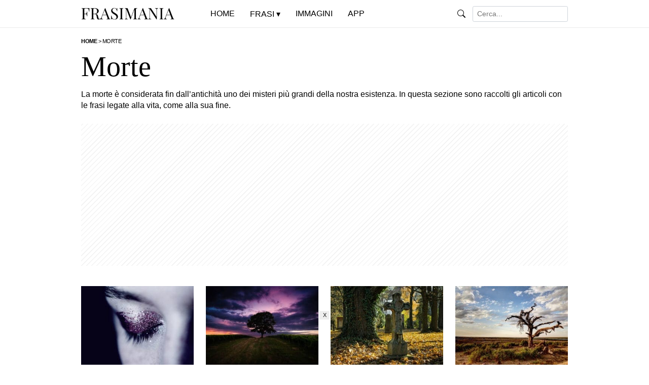

--- FILE ---
content_type: text/html; charset=UTF-8
request_url: https://www.frasimania.it/frasi/morte/
body_size: 7592
content:
<!doctype html><html lang="it-IT">

<head>

<title>Morte</title>

<meta charset="utf-8">
<meta name="viewport" content="width=device-width, initial-scale=1">
<meta name="robots" content="index, follow, max-snippet:-1, max-video-preview:-1, max-image-preview:large" />
<meta property="og:site_name" content="Frasi Mania">
<meta property="og:locale" content="it_IT">
<meta http-equiv="content-language" content="it">

<meta name="description" content="La morte è considerata fin dall&#8217;antichità uno dei misteri più grandi della nostra esistenza. In questa sezione sono raccolti gli articoli con le frasi legate alla vita, come alla sua fine.">

<meta property="og:type" content="website">
<meta property="og:title" content="Morte">
<meta property="og:description" content="La morte è considerata fin dall&#8217;antichità uno dei misteri più grandi della nostra esistenza. In questa sezione sono raccolti gli articoli con le frasi legate alla vita, come alla sua fine.">
<meta property="og:url" content="https://www.frasimania.it/frasi/morte/">
<meta property="og:image" content="https://www.frasimania.it/wp-content/uploads/2018/02/logo-frasimania.png">
<meta property="og:image:secure_url" content="https://www.frasimania.it/wp-content/uploads/2018/02/logo-frasimania.png">
<link rel="canonical" href="https://www.frasimania.it/frasi/morte/">


<meta property="og:image:width" content="1000">
<meta property="og:image:height" content="700">

<meta property="fb:app_id" content="334660390365176">

<link rel="preload" href="https://www.frasimania.it/wp-content/themes/frasimania%202/style.css" as="style">
<link rel="preload" href="https://www.frasimania.it/wp-content/uploads/2023/04/frasimania.gif" as="image">

<link rel="stylesheet" href="https://www.frasimania.it/wp-content/themes/frasimania%202/print.css" type="text/css" media="print">
<link rel="stylesheet" href="https://www.frasimania.it/wp-content/themes/frasimania%202/style.css?v=133" type="text/css">

<link rel="apple-touch-icon" sizes="180x180" href="/apple-touch-icon.png">
<link rel="apple-touch-icon-precomposed" href="/apple-touch-icon-precomposed.png">
<link rel="apple-touch-icon" sizes="120x120" href="/apple-touch-icon-120x120.png">
<link rel="apple-touch-icon-precomposed" sizes="120x120" href="/apple-touch-icon-120x120-precomposed.png">
<link rel="icon" type="image/png" sizes="32x32" href="/favicon-32x32.png">
<link rel="icon" type="image/png" sizes="16x16" href="/favicon-16x16.png">
<link rel="manifest" href="/site.webmanifest">
<link rel="mask-icon" href="/safari-pinned-tab.svg" color="#000000">
<meta name="msapplication-TileColor" content="#000000">
<meta name="theme-color" content="#ffffff">

<script type="text/javascript" src="//widget.trustpilot.com/bootstrap/v5/tp.widget.bootstrap.min.js" async></script>

<link rel="alternate" type="application/rss+xml" title="Frasi Mania &raquo; Morte Feed della categoria" href="https://www.frasimania.it/frasi/morte/feed/" />
		<style>
			.lazyload,
			.lazyloading {
				max-width: 100%;
			}
		</style>
		<style id='wp-img-auto-sizes-contain-inline-css' type='text/css'>
img:is([sizes=auto i],[sizes^="auto," i]){contain-intrinsic-size:3000px 1500px}
/*# sourceURL=wp-img-auto-sizes-contain-inline-css */
</style>
<link rel='stylesheet' id='wp-postratings-css' href='https://www.frasimania.it/wp-content/plugins/wp-postratings/css/postratings-css.css?ver=1.91.2' type='text/css' media='all' />
<script type="text/javascript" src="https://www.frasimania.it/wp-includes/js/jquery/jquery.min.js?ver=3.7.1" id="jquery-core-js"></script>
<script type="text/javascript" src="https://www.frasimania.it/wp-includes/js/jquery/jquery-migrate.min.js?ver=3.4.1" id="jquery-migrate-js"></script>
<link rel="https://api.w.org/" href="https://www.frasimania.it/wp-json/" /><link rel="alternate" title="JSON" type="application/json" href="https://www.frasimania.it/wp-json/wp/v2/categories/41" /><link rel="EditURI" type="application/rsd+xml" title="RSD" href="https://www.frasimania.it/xmlrpc.php?rsd" />
<meta name="generator" content="WordPress 6.9" />
  <script src="https://cdn.onesignal.com/sdks/web/v16/OneSignalSDK.page.js" defer></script>
  <script>
          window.OneSignalDeferred = window.OneSignalDeferred || [];
          OneSignalDeferred.push(async function(OneSignal) {
            await OneSignal.init({
              appId: "9886738e-9ad3-47c5-af8e-1b9097a8ee46",
              serviceWorkerOverrideForTypical: true,
              path: "https://www.frasimania.it/wp-content/plugins/onesignal-free-web-push-notifications/sdk_files/",
              serviceWorkerParam: { scope: "/wp-content/plugins/onesignal-free-web-push-notifications/sdk_files/push/onesignal/" },
              serviceWorkerPath: "OneSignalSDKWorker.js",
            });
          });

          // Unregister the legacy OneSignal service worker to prevent scope conflicts
          if (navigator.serviceWorker) {
            navigator.serviceWorker.getRegistrations().then((registrations) => {
              // Iterate through all registered service workers
              registrations.forEach((registration) => {
                // Check the script URL to identify the specific service worker
                if (registration.active && registration.active.scriptURL.includes('OneSignalSDKWorker.js.php')) {
                  // Unregister the service worker
                  registration.unregister().then((success) => {
                    if (success) {
                      console.log('OneSignalSW: Successfully unregistered:', registration.active.scriptURL);
                    } else {
                      console.log('OneSignalSW: Failed to unregister:', registration.active.scriptURL);
                    }
                  });
                }
              });
            }).catch((error) => {
              console.error('Error fetching service worker registrations:', error);
            });
        }
        </script>
		<script>
			document.documentElement.className = document.documentElement.className.replace('no-js', 'js');
		</script>
		
		<!-- CollectionPage JSON-LD -->
		<script type="application/ld+json">
		{
			"@context": "https://schema.org",
			"@type": "CollectionPage",
			"name": "Morte",
			"url": "https://www.frasimania.it/frasi/morte/",
			"hasPart": [{"@type":"BlogPosting","headline":"Frasi per ricordare i nonni morti (belle ed emozionanti)","url":"https://www.frasimania.it/frasi-nonni-defunti/"},{"@type":"BlogPosting","headline":"Frasi e immagini per ricordare una persona cara che non c’è più","url":"https://www.frasimania.it/frasi-immagini-persona-cara/"},{"@type":"BlogPosting","headline":"Frasi per quando perdi una persona cara (con immagini)","url":"https://www.frasimania.it/frasi-quando-perdi-persona/"},{"@type":"BlogPosting","headline":"Frasi per il 2 novembre, Festa dei Morti (con immagini)","url":"https://www.frasimania.it/frasi-2-novembre-morti/"},{"@type":"BlogPosting","headline":"Frasi da incidere sulla lapide (belle, toccanti e religiose)","url":"https://www.frasimania.it/frasi-incidere-lapide/"}]		}
		</script>

		<!-- BreadcrumbList JSON-LD SEPARATO -->
		<script type="application/ld+json">
		{
			"@context": "https://schema.org",
			"@type": "BreadcrumbList",
			"itemListElement": [
				{
					"@type": "ListItem",
					"position": 1,
					"name": "Home",
					"item": "https://www.frasimania.it"
				},
				{
					"@type": "ListItem",
					"position": 2,
					"name": "Morte",
					"item": "https://www.frasimania.it/frasi/morte/"
				}
			]
		}
		</script>
		
<style id='global-styles-inline-css' type='text/css'>
:root{--wp--preset--aspect-ratio--square: 1;--wp--preset--aspect-ratio--4-3: 4/3;--wp--preset--aspect-ratio--3-4: 3/4;--wp--preset--aspect-ratio--3-2: 3/2;--wp--preset--aspect-ratio--2-3: 2/3;--wp--preset--aspect-ratio--16-9: 16/9;--wp--preset--aspect-ratio--9-16: 9/16;--wp--preset--color--black: #000000;--wp--preset--color--cyan-bluish-gray: #abb8c3;--wp--preset--color--white: #ffffff;--wp--preset--color--pale-pink: #f78da7;--wp--preset--color--vivid-red: #cf2e2e;--wp--preset--color--luminous-vivid-orange: #ff6900;--wp--preset--color--luminous-vivid-amber: #fcb900;--wp--preset--color--light-green-cyan: #7bdcb5;--wp--preset--color--vivid-green-cyan: #00d084;--wp--preset--color--pale-cyan-blue: #8ed1fc;--wp--preset--color--vivid-cyan-blue: #0693e3;--wp--preset--color--vivid-purple: #9b51e0;--wp--preset--gradient--vivid-cyan-blue-to-vivid-purple: linear-gradient(135deg,rgb(6,147,227) 0%,rgb(155,81,224) 100%);--wp--preset--gradient--light-green-cyan-to-vivid-green-cyan: linear-gradient(135deg,rgb(122,220,180) 0%,rgb(0,208,130) 100%);--wp--preset--gradient--luminous-vivid-amber-to-luminous-vivid-orange: linear-gradient(135deg,rgb(252,185,0) 0%,rgb(255,105,0) 100%);--wp--preset--gradient--luminous-vivid-orange-to-vivid-red: linear-gradient(135deg,rgb(255,105,0) 0%,rgb(207,46,46) 100%);--wp--preset--gradient--very-light-gray-to-cyan-bluish-gray: linear-gradient(135deg,rgb(238,238,238) 0%,rgb(169,184,195) 100%);--wp--preset--gradient--cool-to-warm-spectrum: linear-gradient(135deg,rgb(74,234,220) 0%,rgb(151,120,209) 20%,rgb(207,42,186) 40%,rgb(238,44,130) 60%,rgb(251,105,98) 80%,rgb(254,248,76) 100%);--wp--preset--gradient--blush-light-purple: linear-gradient(135deg,rgb(255,206,236) 0%,rgb(152,150,240) 100%);--wp--preset--gradient--blush-bordeaux: linear-gradient(135deg,rgb(254,205,165) 0%,rgb(254,45,45) 50%,rgb(107,0,62) 100%);--wp--preset--gradient--luminous-dusk: linear-gradient(135deg,rgb(255,203,112) 0%,rgb(199,81,192) 50%,rgb(65,88,208) 100%);--wp--preset--gradient--pale-ocean: linear-gradient(135deg,rgb(255,245,203) 0%,rgb(182,227,212) 50%,rgb(51,167,181) 100%);--wp--preset--gradient--electric-grass: linear-gradient(135deg,rgb(202,248,128) 0%,rgb(113,206,126) 100%);--wp--preset--gradient--midnight: linear-gradient(135deg,rgb(2,3,129) 0%,rgb(40,116,252) 100%);--wp--preset--font-size--small: 13px;--wp--preset--font-size--medium: 20px;--wp--preset--font-size--large: 36px;--wp--preset--font-size--x-large: 42px;--wp--preset--spacing--20: 0.44rem;--wp--preset--spacing--30: 0.67rem;--wp--preset--spacing--40: 1rem;--wp--preset--spacing--50: 1.5rem;--wp--preset--spacing--60: 2.25rem;--wp--preset--spacing--70: 3.38rem;--wp--preset--spacing--80: 5.06rem;--wp--preset--shadow--natural: 6px 6px 9px rgba(0, 0, 0, 0.2);--wp--preset--shadow--deep: 12px 12px 50px rgba(0, 0, 0, 0.4);--wp--preset--shadow--sharp: 6px 6px 0px rgba(0, 0, 0, 0.2);--wp--preset--shadow--outlined: 6px 6px 0px -3px rgb(255, 255, 255), 6px 6px rgb(0, 0, 0);--wp--preset--shadow--crisp: 6px 6px 0px rgb(0, 0, 0);}:where(.is-layout-flex){gap: 0.5em;}:where(.is-layout-grid){gap: 0.5em;}body .is-layout-flex{display: flex;}.is-layout-flex{flex-wrap: wrap;align-items: center;}.is-layout-flex > :is(*, div){margin: 0;}body .is-layout-grid{display: grid;}.is-layout-grid > :is(*, div){margin: 0;}:where(.wp-block-columns.is-layout-flex){gap: 2em;}:where(.wp-block-columns.is-layout-grid){gap: 2em;}:where(.wp-block-post-template.is-layout-flex){gap: 1.25em;}:where(.wp-block-post-template.is-layout-grid){gap: 1.25em;}.has-black-color{color: var(--wp--preset--color--black) !important;}.has-cyan-bluish-gray-color{color: var(--wp--preset--color--cyan-bluish-gray) !important;}.has-white-color{color: var(--wp--preset--color--white) !important;}.has-pale-pink-color{color: var(--wp--preset--color--pale-pink) !important;}.has-vivid-red-color{color: var(--wp--preset--color--vivid-red) !important;}.has-luminous-vivid-orange-color{color: var(--wp--preset--color--luminous-vivid-orange) !important;}.has-luminous-vivid-amber-color{color: var(--wp--preset--color--luminous-vivid-amber) !important;}.has-light-green-cyan-color{color: var(--wp--preset--color--light-green-cyan) !important;}.has-vivid-green-cyan-color{color: var(--wp--preset--color--vivid-green-cyan) !important;}.has-pale-cyan-blue-color{color: var(--wp--preset--color--pale-cyan-blue) !important;}.has-vivid-cyan-blue-color{color: var(--wp--preset--color--vivid-cyan-blue) !important;}.has-vivid-purple-color{color: var(--wp--preset--color--vivid-purple) !important;}.has-black-background-color{background-color: var(--wp--preset--color--black) !important;}.has-cyan-bluish-gray-background-color{background-color: var(--wp--preset--color--cyan-bluish-gray) !important;}.has-white-background-color{background-color: var(--wp--preset--color--white) !important;}.has-pale-pink-background-color{background-color: var(--wp--preset--color--pale-pink) !important;}.has-vivid-red-background-color{background-color: var(--wp--preset--color--vivid-red) !important;}.has-luminous-vivid-orange-background-color{background-color: var(--wp--preset--color--luminous-vivid-orange) !important;}.has-luminous-vivid-amber-background-color{background-color: var(--wp--preset--color--luminous-vivid-amber) !important;}.has-light-green-cyan-background-color{background-color: var(--wp--preset--color--light-green-cyan) !important;}.has-vivid-green-cyan-background-color{background-color: var(--wp--preset--color--vivid-green-cyan) !important;}.has-pale-cyan-blue-background-color{background-color: var(--wp--preset--color--pale-cyan-blue) !important;}.has-vivid-cyan-blue-background-color{background-color: var(--wp--preset--color--vivid-cyan-blue) !important;}.has-vivid-purple-background-color{background-color: var(--wp--preset--color--vivid-purple) !important;}.has-black-border-color{border-color: var(--wp--preset--color--black) !important;}.has-cyan-bluish-gray-border-color{border-color: var(--wp--preset--color--cyan-bluish-gray) !important;}.has-white-border-color{border-color: var(--wp--preset--color--white) !important;}.has-pale-pink-border-color{border-color: var(--wp--preset--color--pale-pink) !important;}.has-vivid-red-border-color{border-color: var(--wp--preset--color--vivid-red) !important;}.has-luminous-vivid-orange-border-color{border-color: var(--wp--preset--color--luminous-vivid-orange) !important;}.has-luminous-vivid-amber-border-color{border-color: var(--wp--preset--color--luminous-vivid-amber) !important;}.has-light-green-cyan-border-color{border-color: var(--wp--preset--color--light-green-cyan) !important;}.has-vivid-green-cyan-border-color{border-color: var(--wp--preset--color--vivid-green-cyan) !important;}.has-pale-cyan-blue-border-color{border-color: var(--wp--preset--color--pale-cyan-blue) !important;}.has-vivid-cyan-blue-border-color{border-color: var(--wp--preset--color--vivid-cyan-blue) !important;}.has-vivid-purple-border-color{border-color: var(--wp--preset--color--vivid-purple) !important;}.has-vivid-cyan-blue-to-vivid-purple-gradient-background{background: var(--wp--preset--gradient--vivid-cyan-blue-to-vivid-purple) !important;}.has-light-green-cyan-to-vivid-green-cyan-gradient-background{background: var(--wp--preset--gradient--light-green-cyan-to-vivid-green-cyan) !important;}.has-luminous-vivid-amber-to-luminous-vivid-orange-gradient-background{background: var(--wp--preset--gradient--luminous-vivid-amber-to-luminous-vivid-orange) !important;}.has-luminous-vivid-orange-to-vivid-red-gradient-background{background: var(--wp--preset--gradient--luminous-vivid-orange-to-vivid-red) !important;}.has-very-light-gray-to-cyan-bluish-gray-gradient-background{background: var(--wp--preset--gradient--very-light-gray-to-cyan-bluish-gray) !important;}.has-cool-to-warm-spectrum-gradient-background{background: var(--wp--preset--gradient--cool-to-warm-spectrum) !important;}.has-blush-light-purple-gradient-background{background: var(--wp--preset--gradient--blush-light-purple) !important;}.has-blush-bordeaux-gradient-background{background: var(--wp--preset--gradient--blush-bordeaux) !important;}.has-luminous-dusk-gradient-background{background: var(--wp--preset--gradient--luminous-dusk) !important;}.has-pale-ocean-gradient-background{background: var(--wp--preset--gradient--pale-ocean) !important;}.has-electric-grass-gradient-background{background: var(--wp--preset--gradient--electric-grass) !important;}.has-midnight-gradient-background{background: var(--wp--preset--gradient--midnight) !important;}.has-small-font-size{font-size: var(--wp--preset--font-size--small) !important;}.has-medium-font-size{font-size: var(--wp--preset--font-size--medium) !important;}.has-large-font-size{font-size: var(--wp--preset--font-size--large) !important;}.has-x-large-font-size{font-size: var(--wp--preset--font-size--x-large) !important;}
/*# sourceURL=global-styles-inline-css */
</style>
</head>

<body class="archive category category-morte category-41 wp-theme-frasimania2 metaslider-plugin">

<header class="container-fluid">
<nav class="navbar navbar-expand-lg fixed-top">
<div class="container">
<div class="navbar-header"><a class="navbar-brand" href="https://www.frasimania.it" title="Frasi Mania"><img src="https://www.frasimania.it/wp-content/uploads/2023/04/frasimania.gif" alt="Frasi Mania" class="no-lazyload"></a></div>

<button class="navbar-toggler" type="button" onclick="javascript:menumobile()">&#9776;</button>
<div class="collapse navbar-collapse" id="navbarSupportedContent" style="display:none;">
<ul class="navbar-nav me-auto navbar-testo mb-lg-0">
<li class="nav-item"><a href="https://www.frasimania.it" title="Frasi Mania">Home</a></li>
<li class="nav-item"><p>Frasi</p>
<div class="menu-categorie">

<ul class="menu-frasi">
<li><a href="https://www.frasimania.it/categorie/" title="Categorie">Categorie</a>
<ul>
<li><a href="https://www.frasimania.it/frasi/vita/" title="Vita">Vita</a></li>
<li><a href="https://www.frasimania.it/frasi/amore/" title="Amore">Amore</a></li>
<li><a href="https://www.frasimania.it/frasi/buongiorno/" title="Buongiorno">Buongiorno</a></li>
<li><a href="https://www.frasimania.it/frasi/buonanotte/" title="Buonanotte">Buonanotte</a></li>
<li><a href="https://www.frasimania.it/frasi/divertenti/" title="Divertenti">Divertenti</a></li>
<li><a href="https://www.frasimania.it/frasi/belle/" title="Belle">Belle</a></li>
<li><a href="https://www.frasimania.it/frasi/mamma/" title="Mamma">Mamma</a></li>
<li><a href="https://www.frasimania.it/frasi/mare/" title="Mare">Mare</a></li>
<li><a href="https://www.frasimania.it/frasi/tempo/" title="Tempo">Tempo</a></li>
<li><a href="https://www.frasimania.it/frasi/donne/" title="Donne">Donne</a></li>
<li><a href="https://www.frasimania.it/frasi/amicizia/" title="Amicizia">Amicizia</a></li>
<li><a href="https://www.frasimania.it/frasi/tramonto/" title="Tramonto">Tramonto</a></li>
<li><a href="https://www.frasimania.it/frasi/autori/" title="Autori">Autori</a></li>
<li><a href="https://www.frasimania.it/frasi/poesie/" title="Poesie">Poesie</a></li>
<li><a href="https://www.frasimania.it/frasi/indovinelli/" title="Indovinelli">Indovinelli</a></li>
<li><a href="https://www.frasimania.it/frasi/condoglianze/" title="Condoglianze">Condoglianze</a></li>
<li><a href="https://www.frasimania.it/frasi/domande/" title="Domande">Domande</a></li>
<li><a href="https://www.frasimania.it/frasi/nomi/" title="Nomi">Nomi</a></li>
</ul>
</li>
</ul>

<ul class="menu-auguri">
<li><a href="https://www.frasimania.it/frasi/auguri/" title="Auguri">Auguri</a>
<ul>
<li><a href="https://www.frasimania.it/frasi/auguri/compleanno/" title="Compleanno">Compleanno</a></li>
<li><a href="https://www.frasimania.it/frasi/auguri/matrimonio/" title="Matrimonio">Matrimonio</a></li>
<li><a href="https://www.frasimania.it/frasi/auguri/onomastico/" title="Onomastico">Onomastico</a></li>
<li><a href="https://www.frasimania.it/frasi/auguri/battesimo/" title="Battesimo">Battesimo</a></li>
<li><a href="https://www.frasimania.it/frasi/auguri/comunione/" title="Comunione">Comunione</a></li>
<li><a href="https://www.frasimania.it/frasi/auguri/cresima/" title="Cresima">Cresima</a></li>
<li><a href="https://www.frasimania.it/frasi/auguri/laurea/" title="Laurea">Laurea</a></li>
<li><a href="https://www.frasimania.it/frasi/auguri/nascita/" title="Nascita">Nascita</a></li>
<li><a href="https://www.frasimania.it/frasi/auguri/natale/" title="Natale">Natale</a></li>
<li><a href="https://www.frasimania.it/frasi/auguri/capodanno/" title="Capodanno">Capodanno</a></li>
<li><a href="https://www.frasimania.it/frasi/auguri/pasqua/" title="Pasqua">Pasqua</a></li>
<li><a href="https://www.frasimania.it/frasi/eventi-speciali/" title="Auguri">Eventi Speciali</a></li>
</ul>
</li>
</ul>

</div>
</li>
<li class="nav-item"><a href="https://www.frasimania.it/immagini/" title="Immagini con Frasi">Immagini</a></li>
<li class="nav-item"><a href="https://www.frasimania.it/app/" title="La nuova App di Frasi Mania">App</a></li>
</ul>
<div class="nav navbar-nav navbar-right"><form class="form-inline" action="https://www.frasimania.it/">
<img data-src="https://www.frasimania.it/wp-content/themes/frasimania%202/img/search.svg" role="img" alt="Cerca" src="[data-uri]" class="lazyload">
<input class="form-control form-control-sm ml-3" type="text" value="" name="s" placeholder="Cerca..." aria-label="Search">
</form> 
</div>
</div>

</div>
</nav>
</header>

<!-- Archive -->
<div class="wrap index-blog archive-blog">
<div class="container">

<div class="row">
<div class="col-sm-12 col-md-12 breacrumb">
<div class="breadcrumbs">
<span property="itemListElement" typeof="ListItem"><a property="item" typeof="WebPage" title="Vai a Frasi Mania." href="https://www.frasimania.it" class="home" ><span property="name">Home</span></a><meta property="position" content="1"></span> &gt; <span property="itemListElement" typeof="ListItem"><span property="name" class="archive taxonomy category current-item">Morte</span><meta property="url" content="https://www.frasimania.it/frasi/morte/"><meta property="position" content="2"></span></div>
</div>
</div>

<div class="row">
<div class="col-sm-12 col-md-12 archive-title">
<h1>Morte</h1>
<h2>La morte è considerata fin dall&#8217;antichità uno dei misteri più grandi della nostra esistenza. In questa sezione sono raccolti gli articoli con le frasi legate alla vita, come alla sua fine.</h2>
</div>
</div>	

<div class="row">
<div class="col-sm-12 col-md-12 banner-top">
<style>
@media(max-width: 767px) { .bannertopads { min-width: 300px; max-width: 700px; width: 100%; display: inline-block; height: 120px; } }
@media(min-width: 768px) { .bannertopads { min-width: 768px; max-width: 1075px; width:100%; display:inline-block; height: 280px; } }
</style>
<script async src="https://pagead2.googlesyndication.com/pagead/js/adsbygoogle.js?client=ca-pub-1645354446327076" crossorigin="anonymous"></script>
<!-- FrasiMania - Sotto il Titolo -->
<ins class="adsbygoogle bannertopads"
style="display:block"
data-full-width-responsive="false"
data-ad-client="ca-pub-1645354446327076"
data-ad-slot="8432434077"></ins>
<script>
(adsbygoogle = window.adsbygoogle || []).push({});
</script>
</div>
</div>


<div class="row loop">


            <div class="col-12 col-sm-6 col-md-3">
            <div class="thumbnail">
                <div class="thumb-home">
                    <a href="https://www.frasimania.it/frasi-morte/" title="Frasi sulla morte (in inglese e italiano)">
                        <img width="300" height="210" src="https://www.frasimania.it/wp-content/uploads/2018/09/frasi-morte-inglese-300x210.jpg" class="img-fluid wp-post-image" alt="Frasi sulla Morte" decoding="async" fetchpriority="high" srcset="https://www.frasimania.it/wp-content/uploads/2018/09/frasi-morte-inglese-300x210.jpg 300w, https://www.frasimania.it/wp-content/uploads/2018/09/frasi-morte-inglese-700x490.jpg 700w, https://www.frasimania.it/wp-content/uploads/2018/09/frasi-morte-inglese-600x420.jpg 600w, https://www.frasimania.it/wp-content/uploads/2018/09/frasi-morte-inglese-768x538.jpg 768w, https://www.frasimania.it/wp-content/uploads/2018/09/frasi-morte-inglese.jpg 1000w" sizes="(max-width: 300px) 100vw, 300px" />                    </a>
                </div>
                <div class="caption">
                    <h3><a href="https://www.frasimania.it/frasi-morte/" title="Frasi sulla morte (in inglese e italiano)">Frasi sulla morte (in inglese e italiano)</a></h3>
                </div>
            </div>
        </div>
            <div class="col-12 col-sm-6 col-md-3">
            <div class="thumbnail">
                <div class="thumb-home">
                    <a href="https://www.frasimania.it/frasi-nonni-defunti/" title="Frasi per ricordare i nonni morti (belle ed emozionanti)">
                        <img width="300" height="210" data-src="https://www.frasimania.it/wp-content/uploads/2022/02/frasi-nonni-defunti-300x210.jpg" class="img-fluid wp-post-image lazyload" alt="Frasi per Ricordare i Nonni morti" decoding="async" data-srcset="https://www.frasimania.it/wp-content/uploads/2022/02/frasi-nonni-defunti-300x210.jpg 300w, https://www.frasimania.it/wp-content/uploads/2022/02/frasi-nonni-defunti-600x420.jpg 600w, https://www.frasimania.it/wp-content/uploads/2022/02/frasi-nonni-defunti-700x490.jpg 700w, https://www.frasimania.it/wp-content/uploads/2022/02/frasi-nonni-defunti-768x538.jpg 768w, https://www.frasimania.it/wp-content/uploads/2022/02/frasi-nonni-defunti.jpg 1000w" data-sizes="(max-width: 300px) 100vw, 300px" src="[data-uri]" style="--smush-placeholder-width: 300px; --smush-placeholder-aspect-ratio: 300/210;" />                    </a>
                </div>
                <div class="caption">
                    <h3><a href="https://www.frasimania.it/frasi-nonni-defunti/" title="Frasi per ricordare i nonni morti (belle ed emozionanti)">Frasi per ricordare i nonni morti (belle ed emozionanti)</a></h3>
                </div>
            </div>
        </div>
            <div class="col-12 col-sm-6 col-md-3">
            <div class="thumbnail">
                <div class="thumb-home">
                    <a href="https://www.frasimania.it/epitaffi-famosi-divertenti-curiosi/" title="Epitaffi belli, famosi e divertenti">
                        <img width="300" height="210" data-src="https://www.frasimania.it/wp-content/uploads/2018/04/epitaffi-famosi-divertenti-curiosi-300x210.jpg" class="img-fluid wp-post-image lazyload" alt="Epitaffi famosi, divertenti e curiosi" decoding="async" data-srcset="https://www.frasimania.it/wp-content/uploads/2018/04/epitaffi-famosi-divertenti-curiosi-300x210.jpg 300w, https://www.frasimania.it/wp-content/uploads/2018/04/epitaffi-famosi-divertenti-curiosi-700x490.jpg 700w, https://www.frasimania.it/wp-content/uploads/2018/04/epitaffi-famosi-divertenti-curiosi-600x420.jpg 600w, https://www.frasimania.it/wp-content/uploads/2018/04/epitaffi-famosi-divertenti-curiosi-768x538.jpg 768w, https://www.frasimania.it/wp-content/uploads/2018/04/epitaffi-famosi-divertenti-curiosi.jpg 1000w" data-sizes="(max-width: 300px) 100vw, 300px" src="[data-uri]" style="--smush-placeholder-width: 300px; --smush-placeholder-aspect-ratio: 300/210;" />                    </a>
                </div>
                <div class="caption">
                    <h3><a href="https://www.frasimania.it/epitaffi-famosi-divertenti-curiosi/" title="Epitaffi belli, famosi e divertenti">Epitaffi belli, famosi e divertenti</a></h3>
                </div>
            </div>
        </div>
            <div class="col-12 col-sm-6 col-md-3">
            <div class="thumbnail">
                <div class="thumb-home">
                    <a href="https://www.frasimania.it/frasi-latino-morte/" title="Frasi in latino sulla morte (con traduzione)">
                        <img width="300" height="210" data-src="https://www.frasimania.it/wp-content/uploads/2018/05/frasi-latino-morte-300x210.jpg" class="img-fluid wp-post-image lazyload" alt="Frasi in Latino sulla Morte" decoding="async" data-srcset="https://www.frasimania.it/wp-content/uploads/2018/05/frasi-latino-morte-300x210.jpg 300w, https://www.frasimania.it/wp-content/uploads/2018/05/frasi-latino-morte-700x490.jpg 700w, https://www.frasimania.it/wp-content/uploads/2018/05/frasi-latino-morte-600x420.jpg 600w, https://www.frasimania.it/wp-content/uploads/2018/05/frasi-latino-morte-768x538.jpg 768w, https://www.frasimania.it/wp-content/uploads/2018/05/frasi-latino-morte.jpg 1000w" data-sizes="(max-width: 300px) 100vw, 300px" src="[data-uri]" style="--smush-placeholder-width: 300px; --smush-placeholder-aspect-ratio: 300/210;" />                    </a>
                </div>
                <div class="caption">
                    <h3><a href="https://www.frasimania.it/frasi-latino-morte/" title="Frasi in latino sulla morte (con traduzione)">Frasi in latino sulla morte (con traduzione)</a></h3>
                </div>
            </div>
        </div>
            <div class="col-12 col-sm-6 col-md-3">
            <div class="thumbnail">
                <div class="thumb-home">
                    <a href="https://www.frasimania.it/frasi-immagini-persona-cara/" title="Frasi e immagini per ricordare una persona cara che non c’è più">
                        <img width="300" height="210" data-src="https://www.frasimania.it/wp-content/uploads/2021/09/frasi-immagini-persona-cara-300x210.jpg" class="img-fluid wp-post-image lazyload" alt="Frasi e Immagini per ricordare una persona cara che non c&#039;è più" decoding="async" data-srcset="https://www.frasimania.it/wp-content/uploads/2021/09/frasi-immagini-persona-cara-300x210.jpg 300w, https://www.frasimania.it/wp-content/uploads/2021/09/frasi-immagini-persona-cara-700x490.jpg 700w, https://www.frasimania.it/wp-content/uploads/2021/09/frasi-immagini-persona-cara-600x420.jpg 600w, https://www.frasimania.it/wp-content/uploads/2021/09/frasi-immagini-persona-cara-768x538.jpg 768w, https://www.frasimania.it/wp-content/uploads/2021/09/frasi-immagini-persona-cara.jpg 1000w" data-sizes="(max-width: 300px) 100vw, 300px" src="[data-uri]" style="--smush-placeholder-width: 300px; --smush-placeholder-aspect-ratio: 300/210;" />                    </a>
                </div>
                <div class="caption">
                    <h3><a href="https://www.frasimania.it/frasi-immagini-persona-cara/" title="Frasi e immagini per ricordare una persona cara che non c’è più">Frasi e immagini per ricordare una persona cara che non c’è più</a></h3>
                </div>
            </div>
        </div>
            <div class="col-12 col-sm-6 col-md-3">
            <div class="thumbnail">
                <div class="thumb-home">
                    <a href="https://www.frasimania.it/frasi-quando-perdi-persona/" title="Frasi per quando perdi una persona cara (con immagini)">
                        <img width="300" height="210" data-src="https://www.frasimania.it/wp-content/uploads/2021/05/frasi-quando-perdi-persona-300x210.jpg" class="img-fluid wp-post-image lazyload" alt="Frasi per Quando Perdi una Persona Cara" decoding="async" data-srcset="https://www.frasimania.it/wp-content/uploads/2021/05/frasi-quando-perdi-persona-300x210.jpg 300w, https://www.frasimania.it/wp-content/uploads/2021/05/frasi-quando-perdi-persona-700x490.jpg 700w, https://www.frasimania.it/wp-content/uploads/2021/05/frasi-quando-perdi-persona-600x420.jpg 600w, https://www.frasimania.it/wp-content/uploads/2021/05/frasi-quando-perdi-persona-768x538.jpg 768w, https://www.frasimania.it/wp-content/uploads/2021/05/frasi-quando-perdi-persona.jpg 1000w" data-sizes="(max-width: 300px) 100vw, 300px" src="[data-uri]" style="--smush-placeholder-width: 300px; --smush-placeholder-aspect-ratio: 300/210;" />                    </a>
                </div>
                <div class="caption">
                    <h3><a href="https://www.frasimania.it/frasi-quando-perdi-persona/" title="Frasi per quando perdi una persona cara (con immagini)">Frasi per quando perdi una persona cara (con immagini)</a></h3>
                </div>
            </div>
        </div>
            <div class="col-12 col-sm-6 col-md-3">
            <div class="thumbnail">
                <div class="thumb-home">
                    <a href="https://www.frasimania.it/frasi-zen-morte/" title="Frasi zen sulla morte (che fanno pensare)">
                        <img width="300" height="210" data-src="https://www.frasimania.it/wp-content/uploads/2019/02/frasi-zen-morte-300x210.jpg" class="img-fluid wp-post-image lazyload" alt="Frasi Zen sulla Morte" decoding="async" data-srcset="https://www.frasimania.it/wp-content/uploads/2019/02/frasi-zen-morte-300x210.jpg 300w, https://www.frasimania.it/wp-content/uploads/2019/02/frasi-zen-morte-700x490.jpg 700w, https://www.frasimania.it/wp-content/uploads/2019/02/frasi-zen-morte-600x420.jpg 600w, https://www.frasimania.it/wp-content/uploads/2019/02/frasi-zen-morte-768x538.jpg 768w, https://www.frasimania.it/wp-content/uploads/2019/02/frasi-zen-morte.jpg 1000w" data-sizes="(max-width: 300px) 100vw, 300px" src="[data-uri]" style="--smush-placeholder-width: 300px; --smush-placeholder-aspect-ratio: 300/210;" />                    </a>
                </div>
                <div class="caption">
                    <h3><a href="https://www.frasimania.it/frasi-zen-morte/" title="Frasi zen sulla morte (che fanno pensare)">Frasi zen sulla morte (che fanno pensare)</a></h3>
                </div>
            </div>
        </div>
            <div class="col-12 col-sm-6 col-md-3">
            <div class="thumbnail">
                <div class="thumb-home">
                    <a href="https://www.frasimania.it/pensieri-profondi-vita-morte/" title="Pensieri profondi sulla vita e la morte (con immagini)">
                        <img width="300" height="210" data-src="https://www.frasimania.it/wp-content/uploads/2019/01/pensieri-profondi-vita-morte-300x210.jpg" class="img-fluid wp-post-image lazyload" alt="Pensieri Profondi sulla Vita e la Morte" decoding="async" data-srcset="https://www.frasimania.it/wp-content/uploads/2019/01/pensieri-profondi-vita-morte-300x210.jpg 300w, https://www.frasimania.it/wp-content/uploads/2019/01/pensieri-profondi-vita-morte-700x490.jpg 700w, https://www.frasimania.it/wp-content/uploads/2019/01/pensieri-profondi-vita-morte-600x420.jpg 600w, https://www.frasimania.it/wp-content/uploads/2019/01/pensieri-profondi-vita-morte-768x538.jpg 768w, https://www.frasimania.it/wp-content/uploads/2019/01/pensieri-profondi-vita-morte.jpg 1000w" data-sizes="(max-width: 300px) 100vw, 300px" src="[data-uri]" style="--smush-placeholder-width: 300px; --smush-placeholder-aspect-ratio: 300/210;" />                    </a>
                </div>
                <div class="caption">
                    <h3><a href="https://www.frasimania.it/pensieri-profondi-vita-morte/" title="Pensieri profondi sulla vita e la morte (con immagini)">Pensieri profondi sulla vita e la morte (con immagini)</a></h3>
                </div>
            </div>
        </div>
            <div class="col-12 col-sm-6 col-md-3">
            <div class="thumbnail">
                <div class="thumb-home">
                    <a href="https://www.frasimania.it/frasi-2-novembre-morti/" title="Frasi per il 2 novembre, Festa dei Morti (con immagini)">
                        <img width="300" height="210" data-src="https://www.frasimania.it/wp-content/uploads/2020/11/frasi-2-novembre-morti-300x210.jpg" class="img-fluid wp-post-image lazyload" alt="Frasi per il 2 Novembre, Festa dei Morti" decoding="async" data-srcset="https://www.frasimania.it/wp-content/uploads/2020/11/frasi-2-novembre-morti-300x210.jpg 300w, https://www.frasimania.it/wp-content/uploads/2020/11/frasi-2-novembre-morti-700x490.jpg 700w, https://www.frasimania.it/wp-content/uploads/2020/11/frasi-2-novembre-morti-600x420.jpg 600w, https://www.frasimania.it/wp-content/uploads/2020/11/frasi-2-novembre-morti-768x538.jpg 768w, https://www.frasimania.it/wp-content/uploads/2020/11/frasi-2-novembre-morti.jpg 1000w" data-sizes="(max-width: 300px) 100vw, 300px" src="[data-uri]" style="--smush-placeholder-width: 300px; --smush-placeholder-aspect-ratio: 300/210;" />                    </a>
                </div>
                <div class="caption">
                    <h3><a href="https://www.frasimania.it/frasi-2-novembre-morti/" title="Frasi per il 2 novembre, Festa dei Morti (con immagini)">Frasi per il 2 novembre, Festa dei Morti (con immagini)</a></h3>
                </div>
            </div>
        </div>
            <div class="col-12 col-sm-6 col-md-3">
            <div class="thumbnail">
                <div class="thumb-home">
                    <a href="https://www.frasimania.it/frasi-incidere-lapide/" title="Frasi da incidere sulla lapide (belle, toccanti e religiose)">
                        <img width="300" height="210" data-src="https://www.frasimania.it/wp-content/uploads/2020/10/frasi-incidere-lapide-300x210.jpg" class="img-fluid wp-post-image lazyload" alt="Frasi da Incidere sulla Lapide" decoding="async" data-srcset="https://www.frasimania.it/wp-content/uploads/2020/10/frasi-incidere-lapide-300x210.jpg 300w, https://www.frasimania.it/wp-content/uploads/2020/10/frasi-incidere-lapide-700x490.jpg 700w, https://www.frasimania.it/wp-content/uploads/2020/10/frasi-incidere-lapide-600x420.jpg 600w, https://www.frasimania.it/wp-content/uploads/2020/10/frasi-incidere-lapide-768x538.jpg 768w, https://www.frasimania.it/wp-content/uploads/2020/10/frasi-incidere-lapide.jpg 1000w" data-sizes="(max-width: 300px) 100vw, 300px" src="[data-uri]" style="--smush-placeholder-width: 300px; --smush-placeholder-aspect-ratio: 300/210;" />                    </a>
                </div>
                <div class="caption">
                    <h3><a href="https://www.frasimania.it/frasi-incidere-lapide/" title="Frasi da incidere sulla lapide (belle, toccanti e religiose)">Frasi da incidere sulla lapide (belle, toccanti e religiose)</a></h3>
                </div>
            </div>
        </div>
            <div class="col-12 col-sm-6 col-md-3">
            <div class="thumbnail">
                <div class="thumb-home">
                    <a href="https://www.frasimania.it/frasi-tristi-morte/" title="Frasi tristi sulla morte (malinconiche e toccanti)">
                        <img width="300" height="210" data-src="https://www.frasimania.it/wp-content/uploads/2019/06/frasi-tristi-morte-300x210.jpg" class="img-fluid wp-post-image lazyload" alt="Frasi Tristi sulla Morte" decoding="async" data-srcset="https://www.frasimania.it/wp-content/uploads/2019/06/frasi-tristi-morte-300x210.jpg 300w, https://www.frasimania.it/wp-content/uploads/2019/06/frasi-tristi-morte-700x490.jpg 700w, https://www.frasimania.it/wp-content/uploads/2019/06/frasi-tristi-morte-600x420.jpg 600w, https://www.frasimania.it/wp-content/uploads/2019/06/frasi-tristi-morte-768x538.jpg 768w, https://www.frasimania.it/wp-content/uploads/2019/06/frasi-tristi-morte.jpg 1000w" data-sizes="(max-width: 300px) 100vw, 300px" src="[data-uri]" style="--smush-placeholder-width: 300px; --smush-placeholder-aspect-ratio: 300/210;" />                    </a>
                </div>
                <div class="caption">
                    <h3><a href="https://www.frasimania.it/frasi-tristi-morte/" title="Frasi tristi sulla morte (malinconiche e toccanti)">Frasi tristi sulla morte (malinconiche e toccanti)</a></h3>
                </div>
            </div>
        </div>
            
    <div id="paging">
            </div>

</div>

<div class="row">
<div class="col-12">
<div class="menu-rapido-cerca"><form class="form-inline" action="https://www.frasimania.it/">
<img data-src="https://www.frasimania.it/wp-content/themes/frasimania%202/img/search.svg" role="img" alt="Cerca" src="[data-uri]" class="lazyload">
<input class="form-control form-control-sm ml-3" type="text" value="" name="s" placeholder="Cerca..." aria-label="Search">
</form> 
</div>
</div>
</div>

</div>
</div>

<footer class="wrap">
<div class="container footer">
<div class="row footer-bottom">
<div class="col-6 col-md-3">
<ul>
<li><a href="https://www.frasimania.it" title="Frasimania">Home</a></li>
<li><a href="https://www.frasimania.it/categorie/" title="Categorie">Categorie</a></li>
<li><a href="https://www.frasimania.it/immagini/" title="Immagini">Immagini</a></li>
<li><a href="https://www.frasimania.it/app/" title="App">App</a></li>
<li><a href="https://www.frasimania.it/cerca/" title="Cerca">Cerca</a></li>
<li><a href="https://www.frasimania.it/frasi-piu-lette/" title="Frasi più Lette">Più lette</a></li>
<li><a href="https://www.frasimania.it/frase-del-giorno/" title="Frase del Giorno">Frase del Giorno</a></li>
</ul>
</div>
<div class="col-6 col-md-3">
<ul>
<li><a href="https://www.frasimania.it/chi-siamo/" title="Chi Siamo">Chi Siamo</a></li>
<li><a href="https://www.frasimania.it/contatti/" title="Contatti">Contatti</a></li>
<li><a href="https://www.facebook.com/frasimania/" title="Facebook" rel="nofollow">Facebook</a></a></li>
<li><a href="https://www.instagram.com/frasimania.it/" title="Instagram" rel="nofollow">Instagram</a></a></li>
<li><a href="https://apps.apple.com/it/app/id6503622993" title="App Store" rel="nofollow">App Store</a></a></li>
<li><a href="https://play.google.com/store/apps/details?id=com.frasimania.app" title="Google Play" rel="nofollow">Google Play</a></a></li>
<li><a href="https://www.frasimania.it/mappa-del-sito/" title="Mappa del Sito">Mappa del Sito</a></li>
</ul>
</div>
<div class="col-12 col-md-6">
<ul>
<li>&copy; Frasi Mania - Tutti i diritti riservati</li>
<li>P.IVA: 11657680010</li>
<li><a href="https://www.frasimania.it/privacy-policy/" title="Privacy Policy">Privacy Policy</a></li>
<li><a href="https://www.frasimania.it/cookie-policy/" title="Cookie Policy">Cookie Policy</a></li>
<li><a href="https://www.frasimania.it/copyright/" title="Copyright">Copyright</a></li>
</ul>
</div>
</div>
</div>
</footer>


<!-- Google tag (gtag.js) -->
<script async src="https://www.googletagmanager.com/gtag/js?id=G-MB787RZ1GQ"></script>
<script>
window.dataLayer = window.dataLayer || [];
function gtag(){dataLayer.push(arguments);}
gtag('js', new Date());

gtag('config', 'G-MB787RZ1GQ');
</script>

<div id="bannerpop">
<div id="closepop" onclick="javascript:hideDiv()">X</div>
<div id="bannerpopin">
<style>
@media(max-width: 767px) { .bannerbottomads { min-width: 320px; max-width: 767px; width:100%; display:inline-block; height: 100px; } }
@media(min-width: 768px) { .bannerbottomads { max-width: 1000px; height: 90px; } }
</style>
<script async src="https://pagead2.googlesyndication.com/pagead/js/adsbygoogle.js?client=ca-pub-1645354446327076" crossorigin="anonymous"></script>
<!-- FrasiMania - Sticky -->
<ins class="adsbygoogle bannerbottomads"
style="display:block"
data-ad-client="ca-pub-1645354446327076"
data-ad-slot="7241398061"></ins>
<script>
(adsbygoogle = window.adsbygoogle || []).push({});
</script>
</div>
</div>
<script defer type="text/javascript">function hideDiv(){if(document.getElementById){document.getElementById('bannerpop').style.display='none'}}</script>

<script type="speculationrules">
{"prefetch":[{"source":"document","where":{"and":[{"href_matches":"/*"},{"not":{"href_matches":["/wp-*.php","/wp-admin/*","/wp-content/uploads/*","/wp-content/*","/wp-content/plugins/*","/wp-content/themes/frasimania%202/*","/*\\?(.+)"]}},{"not":{"selector_matches":"a[rel~=\"nofollow\"]"}},{"not":{"selector_matches":".no-prefetch, .no-prefetch a"}}]},"eagerness":"conservative"}]}
</script>
<script type="text/javascript" id="wp-postratings-js-extra">
/* <![CDATA[ */
var ratingsL10n = {"plugin_url":"https://www.frasimania.it/wp-content/plugins/wp-postratings","ajax_url":"https://www.frasimania.it/wp-admin/admin-ajax.php","text_wait":"Please rate only 1 item at a time.","image":"stars_crystal","image_ext":"gif","max":"5","show_loading":"0","show_fading":"0","custom":"0"};
var ratings_mouseover_image=new Image();ratings_mouseover_image.src="https://www.frasimania.it/wp-content/plugins/wp-postratings/images/stars_crystal/rating_over.gif";;
//# sourceURL=wp-postratings-js-extra
/* ]]> */
</script>
<script type="text/javascript" src="https://www.frasimania.it/wp-content/plugins/wp-postratings/js/postratings-js.js?ver=1.91.2" id="wp-postratings-js"></script>
<script type="text/javascript" id="smush-lazy-load-js-before">
/* <![CDATA[ */
var smushLazyLoadOptions = {"autoResizingEnabled":false,"autoResizeOptions":{"precision":5,"skipAutoWidth":true}};
//# sourceURL=smush-lazy-load-js-before
/* ]]> */
</script>
<script type="text/javascript" src="https://www.frasimania.it/wp-content/plugins/wp-smushit/app/assets/js/smush-lazy-load.min.js?ver=3.23.1" id="smush-lazy-load-js"></script>

<script async type="text/javascript">function menumobile(){"none"!==document.getElementById("navbarSupportedContent").style.display?document.getElementById("navbarSupportedContent").style.display="none":document.getElementById("navbarSupportedContent").style.display="flex"}</script>

<script async type="text/javascript">
document.querySelectorAll('.nav-item > p').forEach(function(p) {
p.addEventListener('click', function() {
var ul = this.nextElementSibling;
ul.classList.toggle('menu-open');
});
});
</script>

</body>
</html>
<!-- Dynamic page generated in 0.162 seconds. -->
<!-- Cached page generated by WP-Super-Cache on 2026-01-18 19:34:24 -->

<!-- super cache -->

--- FILE ---
content_type: text/html; charset=utf-8
request_url: https://www.google.com/recaptcha/api2/aframe
body_size: 268
content:
<!DOCTYPE HTML><html><head><meta http-equiv="content-type" content="text/html; charset=UTF-8"></head><body><script nonce="zbZnHLwz6SIbLRND3CwEKw">/** Anti-fraud and anti-abuse applications only. See google.com/recaptcha */ try{var clients={'sodar':'https://pagead2.googlesyndication.com/pagead/sodar?'};window.addEventListener("message",function(a){try{if(a.source===window.parent){var b=JSON.parse(a.data);var c=clients[b['id']];if(c){var d=document.createElement('img');d.src=c+b['params']+'&rc='+(localStorage.getItem("rc::a")?sessionStorage.getItem("rc::b"):"");window.document.body.appendChild(d);sessionStorage.setItem("rc::e",parseInt(sessionStorage.getItem("rc::e")||0)+1);localStorage.setItem("rc::h",'1768761266616');}}}catch(b){}});window.parent.postMessage("_grecaptcha_ready", "*");}catch(b){}</script></body></html>